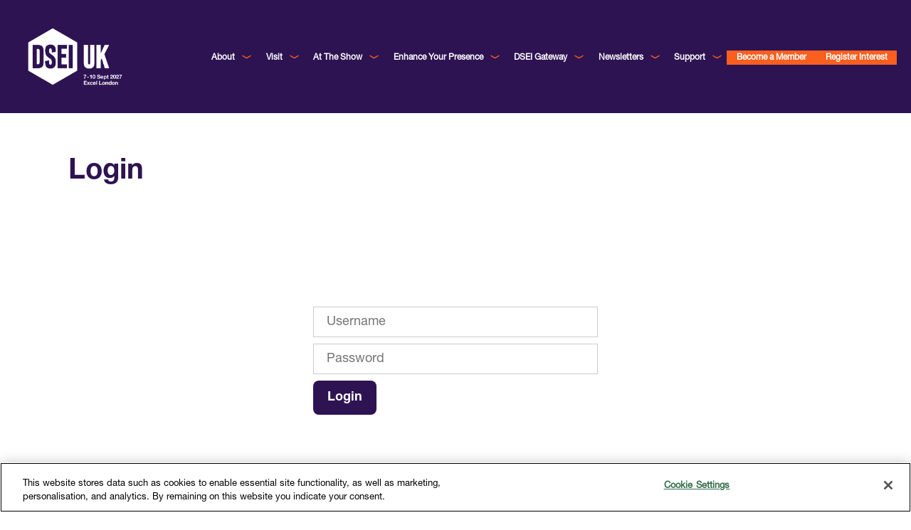

--- FILE ---
content_type: text/html;charset=UTF-8
request_url: https://www.dsei.co.uk/__zone/login?OriginalUrl=%2Fezone%2Dcontent%2Fezone%2Dforms%2Dpage%2Dfull%2Fezone%2Dinternet
body_size: 8743
content:



	
	

	<!DOCTYPE html>
	<html lang="en-GB" class="no-js">
		<head>
			
	<meta http-equiv="Content-Type" content="text/html;charset=utf-8" />

	<title>
		
			Login - DSEI UK 2027
		
	</title>
	<meta name="generator" 	 content="SHOWOFF by ASP.events" />
	<meta name="author" content="">

	
	<meta name="description" content="" />
	<meta name="keywords" content="" />

	<meta name="viewport" content="width=device-width, initial-scale=1.0" />

	
	
		
		
					<meta property="og:title" content="Login" />  
			<meta property="og:site_name" content="DSEI&#x20;2025" />  
			<meta property="schema:name" typeof="https://schema.org/WebPage" content="Login" />  
			<meta property="schema:image" typeof="https://schema.org/WebPage" content="https://cdn.asp.events/CLIENT_CLDD_9BDAB70C_5056_B733_4934A7872C9C46B0/sites/dsei-2025/media/-2025/DSEI_UK_PURPLE_RGB.png/fit-in/1200x630/filters:no_upscale()" />  
			<meta property="og:image" content="https://cdn.asp.events/CLIENT_CLDD_9BDAB70C_5056_B733_4934A7872C9C46B0/sites/dsei-2025/media/-2025/DSEI_UK_PURPLE_RGB.png/fit-in/1200x630/filters:no_upscale()" />  
			<meta property="og:type" content="article" />  

			<!--
			33A65E1DB18601C51E8C54D95231115E477A848CDB12790A19DCB01E85F55820
			-->
			<base href="https://www.dsei.co.uk/" > 
	<meta name="robots" content="index, follow" />  
	<link rel="icon" href="https://cdn.asp.events/CLIENT_CLDD_9BDAB70C_5056_B733_4934A7872C9C46B0/sites/dsei-2025/media/favicon.ico" type="image/x-icon" />  
	<link rel="canonical" href="https://www.dsei.co.uk/__zone/login" />  
<!-- Google Tag Manager -->
<script>(function(w,d,s,l,i){w[l]=w[l]||[];w[l].push({'gtm.start':
new Date().getTime(),event:'gtm.js'});var f=d.getElementsByTagName(s)[0],
j=d.createElement(s),dl=l!='dataLayer'?'&l='+l:'';j.async=true;j.src=
'https://www.googletagmanager.com/gtm.js?id='+i+dl;f.parentNode.insertBefore(j,f);
})(window,document,'script','dataLayer','GTM-PB8Z7K6J');</script>
<!-- End Google Tag Manager -->


<!-- start DFP Code -->
<script type='text/javascript'>
var googletag = googletag || {};
googletag.cmd = googletag.cmd || [];
(function() {
var gads = document.createElement('script');
gads.async = true;
gads.type = 'text/javascript';
var useSSL = 'https:' == document.location.protocol;
gads.src = (useSSL ? 'https:' : 'http:') + 
'//www.googletagservices.com/tag/js/gpt.js';
var node = document.getElementsByTagName('script')[0];
node.parentNode.insertBefore(gads, node);
})();
</script>
<script type='text/javascript'>
  googletag.cmd.push(function() {
var adSizeMapping = googletag.sizeMapping().
addSize([1920, 0], [[1110, 175], [728, 90], [950, 250], [180, 775], [ 1, 1]]). //desktop-xx-large
addSize([1600, 0], [[1110, 175], [728, 90], [950, 250], [180, 775], [1, 1]]). //desktop-x-large
addSize([1440, 0], [[1110, 175], [728, 90], [950, 250], [180, 775],  [1, 1]]). //desktop-large
addSize([1366, 0], [[1110, 175], [728, 90], [950, 250], [1, 1]]). //laptop
addSize([1280, 0], [[1110, 175], [728, 90], [950, 250],  [1, 1]]). //desktop
addSize([1024, 0], [[1110, 175], [728, 90], [950, 250], [1, 1]]). //laptop
addSize([768, 0], [[728, 90], [1, 1]]). //tablet
addSize([600, 0], [[320, 50], [320, 100], [1, 1]]). //phablet
addSize([480, 0], [[320, 50], [320, 100], [1, 1]]). //mobile-landscape
addSize([0, 0], [[320, 50], [1, 1]]). //other
build();

window.responsive_ad1 = googletag.defineSlot('/23312206795/DSEI_LeaderboardHero', [[728, 90], [1110, 175], [320, 50], [320, 100], [775, 180], [950, 250]], 'div-gpt-ad-1754407574147-0').
defineSizeMapping(adSizeMapping).
			addService(googletag.pubads()).
			setCollapseEmptyDiv(true);
			googletag.pubads().enableSingleRequest();
			googletag.enableServices();
window.responsive_ad1 = googletag.defineSlot('/23312206795/DSEI_LeaderboardFooter', [[728, 90], [1110, 175], [320, 50], [320, 100], [775, 180], [950, 250]], 'div-gpt-ad-1754407650469-0').
defineSizeMapping(adSizeMapping).
			addService(googletag.pubads()).
			setCollapseEmptyDiv(true);
			googletag.pubads().enableSingleRequest();
			googletag.enableServices();
window.responsive_ad1 = googletag.defineSlot('/23312206795/DSEI_SkyscraperLeft', [180, 775], 'div-gpt-ad-1754407694135-0').
defineSizeMapping(adSizeMapping).
			addService(googletag.pubads()).
			setCollapseEmptyDiv(true);
			googletag.pubads().enableSingleRequest();
			googletag.enableServices();
window.responsive_ad1 = googletag.defineSlot('/23312206795/DSEI_SkyscraperRight', [180, 775], 'div-gpt-ad-1754407754258-0').
defineSizeMapping(adSizeMapping).
			addService(googletag.pubads()).
			setCollapseEmptyDiv(true);
			googletag.pubads().enableSingleRequest();
			googletag.enableServices();
window.responsive_ad1 = googletag.defineSlot('/23312206795/DSEI-Test-Leaderboard', [[728, 90], [320, 50], [320, 100]], 'div-gpt-ad-1756997420398-0').
defineSizeMapping(adSizeMapping).
			addService(googletag.pubads()).
			setCollapseEmptyDiv(true);
			googletag.pubads().enableSingleRequest();
			googletag.enableServices();

  });
    </script>
<!-- end DFP Code -->

<script async src="https://pagead2.googlesyndication.com/pagead/js/adsbygoogle.js?client=ca-pub-4508261902046787"
     crossorigin="anonymous"></script>
	
	





			
			<link rel="stylesheet" href="https://themes.asp.events/dsei2025new/includes/styles/dsei2025.css?v=6" /> 

			
			
			<link rel="preconnect" href="https://fonts.googleapis.com">
			<link rel="preconnect" href="https://fonts.gstatic.com" crossorigin>
			<link href="https://fonts.googleapis.com/css2?family=Work+Sans:ital,wght@0,100..900;1,100..900&display=swap" rel="stylesheet">	

			
	
	<script src="https://code.jquery.com/jquery-3.5.1.min.js" integrity="sha256-9/aliU8dGd2tb6OSsuzixeV4y/faTqgFtohetphbbj0=" crossorigin="anonymous"></script>
    <script src="https://code.jquery.com/jquery-migrate-3.5.2.min.js" integrity="sha256-ocUeptHNod0gW2X1Z+ol3ONVAGWzIJXUmIs+4nUeDLI=" crossorigin="anonymous"></script>

	
    <script src="https://cdn.jsdelivr.net/npm/scriptjs@2.5.7/dist/script.min.js" integrity="sha384-+kbmEGZrjwfGzlYYiLQkgntepLDajw5ZAlz1jvKM4IVPwGH4Z+nbmccUIf9pz1Gq" crossorigin="anonymous"></script>

	
    
	    <script src="https://themes.asp.events/_base/1-2-0/includes/javascripts/dist/essentials.min.js?v=2" integrity="sha256-VH/xQ9VaI7edeFDGIzRJ1o39ePoODwG+T1ebmAilHJw=" crossorigin="anonymous"></script>
    

    
        <script src="https://themes.asp.events/_base/1-2-0/includes/javascripts/dist/global/accessibility.min.js" integrity="sha256-3ryO8Zp/KRAHeYaRhTrJ0vV4CcxzLH9OQgqW0DP3LRU=" crossorigin="anonymous" async></script>
	
    
    
	    <script src="https://themes.asp.events/dsei2025new/includes/javascripts/site.js?v=42" crossorigin="anonymous"></script>
    

	
	<link rel="preload" href="https://themes.asp.events/_base/1-2-0/includes/fonts/fontawesome/fontawesome-all.min.css?v=1" as="style" fetchPriority="low" onload="this.onload=null;this.rel='stylesheet'" />
	<link rel="preload" href="https://themes.asp.events/_base/1-2-0/includes/fonts/fontawesome/v4-shims.min.css?v=1" as="style" fetchPriority="low" onload="this.onload=null;this.rel='stylesheet'" />
    <noscript>
        <link href="https://themes.asp.events/_base/1-2-0/includes/fonts/fontawesome/fontawesome-all.min.css?v=1" rel="stylesheet" fetchPriority="low">
		<link href="https://themes.asp.events/_base/1-2-0/includes/fonts/fontawesome/v4-shims.min.css?v=1" rel="stylesheet" fetchPriority="low">
    </noscript>	


			
	
	
		
		
		
			<script>
				$script('https://cdn.asp.events/includes/js/jquery/magnificPopup/jquery.magnific-popup.min.js', function(){ $script('https://cdn.asp.events/includes/js/ASPModal.old.min.js'); });

				jQuery(document).ready(function(){

					jQuery(document).on('click','.js-share-button',showShareDialog);

					function showShareDialog(e)
					{
						e.preventDefault();

						var Site = jQuery(this).attr('data-site');

						if (jQuery(this).attr('data-slug') != '') {
							var PageUrl = jQuery(this).attr('data-slug');
						} else {
							var PageUrl = location.href;
						}

						var contentId = '';
						if (jQuery(this).attr('data-contentId') != '') {
							var contentId = jQuery(this).attr('data-contentId');
						}
						var shareText = jQuery(this).attr('data-shareText');
						var shareTitle = jQuery(this).attr('data-shareTitle');

						jQuery.get
							( '__share/buttons/getShareUrl'
							, { Site:Site , PageUrl:PageUrl , PageTitle:document.title, contentId:contentId, shareText:shareText, shareTitle:shareTitle }
							, redirectToShare
							);
					}

					function redirectToShare(data)
					{
						//open email share in modal
						if(data.ShareTo.indexOf('__share/email') == 0)
							openRemoteModal(data.ShareTo);
						else{

						var popupBlockerChecker = {
									check: function(popup_window){
											var _scope = this;
											if (popup_window) {
													if(/chrome/.test(navigator.userAgent.toLowerCase())){
															setTimeout(function () {
																	_scope._is_popup_blocked(_scope, popup_window);
															 },200);
													}else{
															popup_window.onload = function () {
																	_scope._is_popup_blocked(_scope, popup_window);
															};
													}
											}else{
													_scope._displayError();
											}
									},
									_is_popup_blocked: function(scope, popup_window){
											if ((popup_window.innerHeight > 0)==false){ scope._displayError(); }
									},
									_displayError: function(){
											alert("Popup Blocker is enabled! Please add this site to your exception list.");
									}
							};

							var popup = window.open(data.ShareTo,'_blank','width=800,height=650'); //'width=620,height=440'
							popupBlockerChecker.check(popup);
						}
					}

				});
			</script>
		
	

			<script src="https://cdn.jsdelivr.net/npm/alpinejs@3.x.x/dist/cdn.min.js" defer></script>
			<script src="https://cdn.asp.events/CLIENT_CLDD_9BDAB70C_5056_B733_4934A7872C9C46B0/sites/dsei-2025/media/__theme/__js/swiper-bundle.min.js" defer></script>

			
			<script src="https://cdn.asp.events/CLIENT_CLDD_9BDAB70C_5056_B733_4934A7872C9C46B0/sites/dsei-2025/media/__theme/__js/ScrollMagic.min.js" type="text/javascript"></script>
			<script src="https://cdn.asp.events/CLIENT_CLDD_9BDAB70C_5056_B733_4934A7872C9C46B0/sites/dsei-2025/media/__theme/__js/animation.gsap.min.js" type="text/javascript"></script>
 			<script src="https://cdn.asp.events/CLIENT_CLDD_9BDAB70C_5056_B733_4934A7872C9C46B0/sites/dsei-2025/media/__theme/__js/gsap.min.js" type="text/javascript"></script>

			<script src="https://themes.asp.events/dsei2025new/includes/javascripts/animations.js"></script>


		</head>


	<body class="body--id- t-default dsei-2025" x-data="{ isMobileOpen: false }" :class="{ 'has-menu-open': isMobileOpen }">
		
		
		
		<!-- Google Tag Manager (noscript) -->
<noscript><iframe src="https://www.googletagmanager.com/ns.html?id=GTM-PB8Z7K6J"
height="0" width="0" style="display:none;visibility:hidden"></iframe></noscript>
<!-- End Google Tag Manager (noscript) -->

<!-- start DFP Code -->
<script>
$(window).resize(function() {
	
	googletag.pubads().refresh();
 
});
</script>
<!-- end DFP Code -->
	
        
        
		
    


        <div class="main-site-wrapper">

            <div class="site" x-data="{ scrolled: false }" x-init="() => {window.addEventListener('scroll', () => { scrolled = window.scrollY > 0;})}">
                
                <div class="l-loader">
    <div class="p-loader">
        <div class="p-loader__icon"></div>
    </div>
</div>

                
                <!-- NAVIGATION MOBILE -->

    <div class="header__mobile u-background-color-white u-box-shadow">
        
        
        
            <div class="header__logo">
                <div class="panel panel--default panel--headerlogo panel--id-55883">
			
				<div class="panel__body">
					<a href="" target="_self" title=""><img alt="DSEI UK 2027 Logo" src="https://cdn.asp.events/CLIENT_CLDD_9BDAB70C_5056_B733_4934A7872C9C46B0/sites/dsei-2025/media/DSEI_UK_DATE-AND-VENUE_LRG_WHITE_RGB.png" style="width: 500px; height: 340px;" /></a> 
				</div>
			
		</div>
	
 

	
		<div class="panel panel--default panel--headerlogo panel--id-55884">
			
				<div class="panel__body">
					<a href="" target="_self" title=""><img alt="DSEI UK 2027 Logo" src="https://cdn.asp.events/CLIENT_CLDD_9BDAB70C_5056_B733_4934A7872C9C46B0/sites/dsei-2025/media/DSEI_UK_DATE-AND-VENUE_LRG_PURPLE_RGB.png" style="width: 4597px; height: 3125px;" /></a> 
				</div>
			
		</div>
            </div>
        

        <div class="mobile-navigation"> 
            <div class="mobile-navigation__trigger u-text-color-main" x-on:click="isMobileOpen = !isMobileOpen" :class="{ 'is-active': isMobileOpen }">
                <span class="trigger-icon"></span>
             </div>
            <div class="mobile-navigation__wrapper u-background-color-white" :class="{ 'is-active': isMobileOpen }">
                <!--seed:CE984C8106151B1DA2749EA3D72C9FBADF87B3F3-->
	
		
			<ul class="menu menu--accordion menublock" menuid="177">
		
	
	
		<li title="About" class="menu__item">

		
			<span class="menu__item__link menuitem menuitem--id-2248">About</span>
		

		
			
			<button class="menu__item__toggle" style="display: none;"><i class="fal fa-chevron-down"></i></button>

			
	
		<ul class="menu--sub-menu menu--sub-menu--level-1">
	
	
		<li title="Official Sponsors" class="menu__item">

		
			<a href="dsei-sponsorship/official-sponsors" target="_self" class="menu__item__link menuitem menuitem--id-2238">Official Sponsors</a>
		

		
		</li>
	
		<li title="Media Partners" class="menu__item">

		
			<a href="visit/media-partners" target="_self" class="menu__item__link menuitem menuitem--id-2220">Media Partners</a>
		

		
		</li>
	
		<li title="Gallery" class="menu__item">

		
			<a href="media/gallery" target="_self" class="menu__item__link menuitem menuitem--id-2153">Gallery</a>
		

		
		</li>
	
		<li title="DSEI Germany" class="menu__item">

		
			<a href="https://www.dsei-germany.com/" target="_blank" class="menu__item__link menuitem menuitem--id-2287">DSEI Germany</a>
		

		
		</li>
	
		<li title="DSEI Japan" class="menu__item">

		
			<a href="https://www.dsei-japan.com/" target="_blank" class="menu__item__link menuitem menuitem--id-2286">DSEI Japan</a>
		

		
		</li>
	
	
		</ul>
	


		
		</li>
	
		<li title="Visit" class="menu__item">

		
			<a href="visit" target="_self" class="menu__item__link menuitem menuitem--id-2147">Visit</a>
		

		
			
			<button class="menu__item__toggle" style="display: none;"><i class="fal fa-chevron-down"></i></button>

			
	
		<ul class="menu--sub-menu menu--sub-menu--level-1">
	
	
		<li title="Why Visit DSEI UK?" class="menu__item">

		
			<a href="visit" target="_self" class="menu__item__link menuitem menuitem--id-2148">Why Visit DSEI UK?</a>
		

		
		</li>
	
		<li title="2025 Exhibiting Companies" class="menu__item">

		
			<a href="visit/exhibiting-companies" target="_self" class="menu__item__link menuitem menuitem--id-2278">2025 Exhibiting Companies</a>
		

		
		</li>
	
		<li title="DSEI UK 2025 Theme" class="menu__item">

		
			<a href="forums/overview/dsei-uk-theme" target="_self" class="menu__item__link menuitem menuitem--id-2169">DSEI UK 2025 Theme</a>
		

		
		</li>
	
	
		</ul>
	


		
		</li>
	
		<li title="At The Show" class="menu__item">

		
			<span class="menu__item__link menuitem menuitem--id-2150">At The Show</span>
		

		
			
			<button class="menu__item__toggle" style="display: none;"><i class="fal fa-chevron-down"></i></button>

			
	
		<ul class="menu--sub-menu menu--sub-menu--level-1">
	
	
		<li title="Show Themes" class="menu__item">

		
			<a href="forums/overview/dsei-uk-theme" target="_self" class="menu__item__link menuitem menuitem--id-2260">Show Themes</a>
		

		
		</li>
	
		<li title="Zones &amp; Forums" class="menu__item">

		
			<a href="visit/zones" target="_self" class="menu__item__link menuitem menuitem--id-2263">Zones & Forums</a>
		

		
		</li>
	
		<li title="Forums Agenda" class="menu__item">

		
			<a href="forums/agenda" target="_self" class="menu__item__link menuitem menuitem--id-2272">Forums Agenda</a>
		

		
		</li>
	
		<li title="Speakers" class="menu__item">

		
			<a href="forums/overview/speakers" target="_self" class="menu__item__link menuitem menuitem--id-2280">Speakers</a>
		

		
		</li>
	
		<li title="NextGen Agenda" class="menu__item">

		
			<a href="visit/nextgen/agenda" target="_self" class="menu__item__link menuitem menuitem--id-2270">NextGen Agenda</a>
		

		
		</li>
	
		<li title="Sponsored News" class="menu__item">

		
			<a href="sponsored-news" target="_self" class="menu__item__link menuitem menuitem--id-2268">Sponsored News</a>
		

		
		</li>
	
		<li title="Visiting Warships" class="menu__item">

		
			<a href="visit/visiting-warships" target="_self" class="menu__item__link menuitem menuitem--id-2282">Visiting Warships</a>
		

		
		</li>
	
		<li title="Waterborne Demonstrations" class="menu__item">

		
			<a href="visit/waterborne-demonstrations" target="_self" class="menu__item__link menuitem menuitem--id-2283">Waterborne Demonstrations</a>
		

		
		</li>
	
		<li title="Land Static Display" class="menu__item">

		
			<a href="visit/land-static-display" target="_self" class="menu__item__link menuitem menuitem--id-2284">Land Static Display</a>
		

		
		</li>
	
		<li title="UK MoD Static Display" class="menu__item">

		
			<a href="visit/uk-mod-static-display" target="_self" class="menu__item__link menuitem menuitem--id-2285">UK MoD Static Display</a>
		

		
		</li>
	
	
		</ul>
	


		
		</li>
	
		<li title="Enhance Your Presence" class="menu__item">

		
			<span class="menu__item__link menuitem menuitem--id-2145">Enhance Your Presence</span>
		

		
			
			<button class="menu__item__toggle" style="display: none;"><i class="fal fa-chevron-down"></i></button>

			
	
		<ul class="menu--sub-menu menu--sub-menu--level-1">
	
	
		<li title="Advertise on DSEI UK" class="menu__item">

		
			<a href="dsei-sponsorship/advertise" target="_self" class="menu__item__link menuitem menuitem--id-2229">Advertise on DSEI UK</a>
		

		
		</li>
	
		<li title="Sponsorship Opportunities" class="menu__item">

		
			<a href="dsei-sponsorship/why-sponsor" target="_self" class="menu__item__link menuitem menuitem--id-2146">Sponsorship Opportunities</a>
		

		
		</li>
	
	
		</ul>
	


		
		</li>
	
		<li title="DSEI Gateway" class="menu__item">

		
			<a href="membership" target="_self" class="menu__item__link menuitem menuitem--id-2225">DSEI Gateway</a>
		

		
			
			<button class="menu__item__toggle" style="display: none;"><i class="fal fa-chevron-down"></i></button>

			
	
		<ul class="menu--sub-menu menu--sub-menu--level-1">
	
	
		<li title="Become a Member" class="menu__item">

		
			<a href="membership/become-a-member" target="_self" class="menu__item__link menuitem menuitem--id-2289">Become a Member</a>
		

		
		</li>
	
		<li title="Why Join" class="menu__item">

		
			<a href="membership" target="_self" class="menu__item__link menuitem menuitem--id-2288">Why Join</a>
		

		
		</li>
	
		<li title="DSEI Gateway Events" class="menu__item">

		
			<a href="membership/dsei-gateway-events" target="_self" class="menu__item__link menuitem menuitem--id-2275">DSEI Gateway Events</a>
		

		
		</li>
	
		<li title="DSEI Gateway News" class="menu__item">

		
			<a href="news" target="_self" class="menu__item__link menuitem menuitem--id-2193">DSEI Gateway News</a>
		

		
		</li>
	
		<li title="Partner With Us" class="menu__item">

		
			<a href="membership/become-dsei-gateway-partner" target="_self" class="menu__item__link menuitem menuitem--id-2276">Partner With Us</a>
		

		
		</li>
	
	
		</ul>
	


		
		</li>
	
		<li title="Newsletters" class="menu__item">

		
			<a href="media/defence-contracts-digest#Signup Form" target="_self" class="menu__item__link menuitem menuitem--id-2264">Newsletters</a>
		

		
			
			<button class="menu__item__toggle" style="display: none;"><i class="fal fa-chevron-down"></i></button>

			
	
		<ul class="menu--sub-menu menu--sub-menu--level-1">
	
	
		<li title="Contracts Newsletter" class="menu__item">

		
			<a href="media/defence-contracts-digest" target="_self" class="menu__item__link menuitem menuitem--id-2201">Contracts Newsletter</a>
		

		
		</li>
	
		<li title="Supplier Newsletter" class="menu__item">

		
			<a href="media/defence-supplier-brief" target="_self" class="menu__item__link menuitem menuitem--id-2166">Supplier Newsletter</a>
		

		
		</li>
	
	
		</ul>
	


		
		</li>
	
		<li title="Support" class="menu__item">

		
			<a href="support/contact" target="_self" class="menu__item__link menuitem menuitem--id-2154">Support</a>
		

		
			
			<button class="menu__item__toggle" style="display: none;"><i class="fal fa-chevron-down"></i></button>

			
	
		<ul class="menu--sub-menu menu--sub-menu--level-1">
	
	
		<li title="Contact Us" class="menu__item">

		
			<a href="support/contact" target="_self" class="menu__item__link menuitem menuitem--id-2170">Contact Us</a>
		

		
		</li>
	
		<li title="FAQs" class="menu__item">

		
			<a href="support/faqs" target="_self" class="menu__item__link menuitem menuitem--id-2155">FAQs</a>
		

		
		</li>
	
	
		</ul>
	


		
		</li>
	
		<li title="Become a Member" class="menu__item menu__item--cta">

		
			<a href="membership/become-a-member" target="_self" class="menu__item__link menuitem menuitem--id-2159">Become a Member</a>
		

		
		</li>
	
		<li title="Register Interest" class="menu__item menu__item--cta">

		
			<a href="register-your-interest" target="_self" class="menu__item__link menuitem menuitem--id-2149">Register Interest</a>
		

		
		</li>
	
	
		
			</ul>
		
	



                
                    <div class="mobile__cta">
                        <div class="panel panel--default panel--mobilecta panel--id-55413">
			
				<div class="panel__body">
					<ul>
	<li><a class="ck-button ck-button-arrow ck-button-solid u-background-color-one u-text-color-white" href="https://www.clarion-defence.com/about-clarion-defence-security/products" target="_blank" title="https://www.clarion-defence.com/about-clarion-defence-security/products">Clarion Defence Events</a></li>
	<li><a class="ck-button ck-button-solid ck-button-solid-only u-background-color-two u-text-color-white" href="register-your-interest" target="_self" title="register-your-interest">Interest in Visiting</a></li>
</ul>
 
				</div>
			
		</div>
                    </div>
                
             </div>


        </div>
        


    </div>



                
                

    
    


                
                
    <header class="header" :class="{ 'u-background-color-white scrolled': scrolled }">

        

        
        
            <div class="header__logo">
                <div class="panel panel--default panel--headerlogo panel--id-55883">
			
				<div class="panel__body">
					<a href="" target="_self" title=""><img alt="DSEI UK 2027 Logo" src="https://cdn.asp.events/CLIENT_CLDD_9BDAB70C_5056_B733_4934A7872C9C46B0/sites/dsei-2025/media/DSEI_UK_DATE-AND-VENUE_LRG_WHITE_RGB.png" style="width: 500px; height: 340px;" /></a> 
				</div>
			
		</div>
	
 

	
		<div class="panel panel--default panel--headerlogo panel--id-55884">
			
				<div class="panel__body">
					<a href="" target="_self" title=""><img alt="DSEI UK 2027 Logo" src="https://cdn.asp.events/CLIENT_CLDD_9BDAB70C_5056_B733_4934A7872C9C46B0/sites/dsei-2025/media/DSEI_UK_DATE-AND-VENUE_LRG_PURPLE_RGB.png" style="width: 4597px; height: 3125px;" /></a> 
				</div>
			
		</div>
            </div>
        

        
        <nav class="navigation navigation--dropdown u-text-color-white js-navigation" :class="{ 'u-text-color-one': scrolled }" data-name="main">
            <!--seed:6637A5A9C16011FEDCF3B49F443B8FA824E993F8-->
	
		
			<ul class="menu menu--dropdown-new js-menu js-menu-dropdown menublock" menuid="177">
		
	
	
		<li title="About" class="menu__item">

		
			<span class="menu__item__link menuitem menuitem--id-2248">About</span>
		

		
			
			<button class="menu__item__toggle" style="display: none;"><i class="fal fa-chevron-down"></i></button>

			
	
		<ul class="menu--sub-menu menu--sub-menu--level-1">
	
	
		<li title="Official Sponsors" class="menu__item">

		
			<a href="dsei-sponsorship/official-sponsors" target="_self" class="menu__item__link menuitem menuitem--id-2238">Official Sponsors</a>
		

		
		</li>
	
		<li title="Media Partners" class="menu__item">

		
			<a href="visit/media-partners" target="_self" class="menu__item__link menuitem menuitem--id-2220">Media Partners</a>
		

		
		</li>
	
		<li title="Gallery" class="menu__item">

		
			<a href="media/gallery" target="_self" class="menu__item__link menuitem menuitem--id-2153">Gallery</a>
		

		
		</li>
	
		<li title="DSEI Germany" class="menu__item">

		
			<a href="https://www.dsei-germany.com/" target="_blank" class="menu__item__link menuitem menuitem--id-2287">DSEI Germany</a>
		

		
		</li>
	
		<li title="DSEI Japan" class="menu__item">

		
			<a href="https://www.dsei-japan.com/" target="_blank" class="menu__item__link menuitem menuitem--id-2286">DSEI Japan</a>
		

		
		</li>
	
	
		</ul>
	


		
		</li>
	
		<li title="Visit" class="menu__item">

		
			<a href="visit" target="_self" class="menu__item__link menuitem menuitem--id-2147">Visit</a>
		

		
			
			<button class="menu__item__toggle" style="display: none;"><i class="fal fa-chevron-down"></i></button>

			
	
		<ul class="menu--sub-menu menu--sub-menu--level-1">
	
	
		<li title="Why Visit DSEI UK?" class="menu__item">

		
			<a href="visit" target="_self" class="menu__item__link menuitem menuitem--id-2148">Why Visit DSEI UK?</a>
		

		
		</li>
	
		<li title="2025 Exhibiting Companies" class="menu__item">

		
			<a href="visit/exhibiting-companies" target="_self" class="menu__item__link menuitem menuitem--id-2278">2025 Exhibiting Companies</a>
		

		
		</li>
	
		<li title="DSEI UK 2025 Theme" class="menu__item">

		
			<a href="forums/overview/dsei-uk-theme" target="_self" class="menu__item__link menuitem menuitem--id-2169">DSEI UK 2025 Theme</a>
		

		
		</li>
	
	
		</ul>
	


		
		</li>
	
		<li title="At The Show" class="menu__item">

		
			<span class="menu__item__link menuitem menuitem--id-2150">At The Show</span>
		

		
			
			<button class="menu__item__toggle" style="display: none;"><i class="fal fa-chevron-down"></i></button>

			
	
		<ul class="menu--sub-menu menu--sub-menu--level-1">
	
	
		<li title="Show Themes" class="menu__item">

		
			<a href="forums/overview/dsei-uk-theme" target="_self" class="menu__item__link menuitem menuitem--id-2260">Show Themes</a>
		

		
		</li>
	
		<li title="Zones &amp; Forums" class="menu__item">

		
			<a href="visit/zones" target="_self" class="menu__item__link menuitem menuitem--id-2263">Zones & Forums</a>
		

		
		</li>
	
		<li title="Forums Agenda" class="menu__item">

		
			<a href="forums/agenda" target="_self" class="menu__item__link menuitem menuitem--id-2272">Forums Agenda</a>
		

		
		</li>
	
		<li title="Speakers" class="menu__item">

		
			<a href="forums/overview/speakers" target="_self" class="menu__item__link menuitem menuitem--id-2280">Speakers</a>
		

		
		</li>
	
		<li title="NextGen Agenda" class="menu__item">

		
			<a href="visit/nextgen/agenda" target="_self" class="menu__item__link menuitem menuitem--id-2270">NextGen Agenda</a>
		

		
		</li>
	
		<li title="Sponsored News" class="menu__item">

		
			<a href="sponsored-news" target="_self" class="menu__item__link menuitem menuitem--id-2268">Sponsored News</a>
		

		
		</li>
	
		<li title="Visiting Warships" class="menu__item">

		
			<a href="visit/visiting-warships" target="_self" class="menu__item__link menuitem menuitem--id-2282">Visiting Warships</a>
		

		
		</li>
	
		<li title="Waterborne Demonstrations" class="menu__item">

		
			<a href="visit/waterborne-demonstrations" target="_self" class="menu__item__link menuitem menuitem--id-2283">Waterborne Demonstrations</a>
		

		
		</li>
	
		<li title="Land Static Display" class="menu__item">

		
			<a href="visit/land-static-display" target="_self" class="menu__item__link menuitem menuitem--id-2284">Land Static Display</a>
		

		
		</li>
	
		<li title="UK MoD Static Display" class="menu__item">

		
			<a href="visit/uk-mod-static-display" target="_self" class="menu__item__link menuitem menuitem--id-2285">UK MoD Static Display</a>
		

		
		</li>
	
	
		</ul>
	


		
		</li>
	
		<li title="Enhance Your Presence" class="menu__item">

		
			<span class="menu__item__link menuitem menuitem--id-2145">Enhance Your Presence</span>
		

		
			
			<button class="menu__item__toggle" style="display: none;"><i class="fal fa-chevron-down"></i></button>

			
	
		<ul class="menu--sub-menu menu--sub-menu--level-1">
	
	
		<li title="Advertise on DSEI UK" class="menu__item">

		
			<a href="dsei-sponsorship/advertise" target="_self" class="menu__item__link menuitem menuitem--id-2229">Advertise on DSEI UK</a>
		

		
		</li>
	
		<li title="Sponsorship Opportunities" class="menu__item">

		
			<a href="dsei-sponsorship/why-sponsor" target="_self" class="menu__item__link menuitem menuitem--id-2146">Sponsorship Opportunities</a>
		

		
		</li>
	
	
		</ul>
	


		
		</li>
	
		<li title="DSEI Gateway" class="menu__item">

		
			<a href="membership" target="_self" class="menu__item__link menuitem menuitem--id-2225">DSEI Gateway</a>
		

		
			
			<button class="menu__item__toggle" style="display: none;"><i class="fal fa-chevron-down"></i></button>

			
	
		<ul class="menu--sub-menu menu--sub-menu--level-1">
	
	
		<li title="Become a Member" class="menu__item">

		
			<a href="membership/become-a-member" target="_self" class="menu__item__link menuitem menuitem--id-2289">Become a Member</a>
		

		
		</li>
	
		<li title="Why Join" class="menu__item">

		
			<a href="membership" target="_self" class="menu__item__link menuitem menuitem--id-2288">Why Join</a>
		

		
		</li>
	
		<li title="DSEI Gateway Events" class="menu__item">

		
			<a href="membership/dsei-gateway-events" target="_self" class="menu__item__link menuitem menuitem--id-2275">DSEI Gateway Events</a>
		

		
		</li>
	
		<li title="DSEI Gateway News" class="menu__item">

		
			<a href="news" target="_self" class="menu__item__link menuitem menuitem--id-2193">DSEI Gateway News</a>
		

		
		</li>
	
		<li title="Partner With Us" class="menu__item">

		
			<a href="membership/become-dsei-gateway-partner" target="_self" class="menu__item__link menuitem menuitem--id-2276">Partner With Us</a>
		

		
		</li>
	
	
		</ul>
	


		
		</li>
	
		<li title="Newsletters" class="menu__item">

		
			<a href="media/defence-contracts-digest#Signup Form" target="_self" class="menu__item__link menuitem menuitem--id-2264">Newsletters</a>
		

		
			
			<button class="menu__item__toggle" style="display: none;"><i class="fal fa-chevron-down"></i></button>

			
	
		<ul class="menu--sub-menu menu--sub-menu--level-1">
	
	
		<li title="Contracts Newsletter" class="menu__item">

		
			<a href="media/defence-contracts-digest" target="_self" class="menu__item__link menuitem menuitem--id-2201">Contracts Newsletter</a>
		

		
		</li>
	
		<li title="Supplier Newsletter" class="menu__item">

		
			<a href="media/defence-supplier-brief" target="_self" class="menu__item__link menuitem menuitem--id-2166">Supplier Newsletter</a>
		

		
		</li>
	
	
		</ul>
	


		
		</li>
	
		<li title="Support" class="menu__item">

		
			<a href="support/contact" target="_self" class="menu__item__link menuitem menuitem--id-2154">Support</a>
		

		
			
			<button class="menu__item__toggle" style="display: none;"><i class="fal fa-chevron-down"></i></button>

			
	
		<ul class="menu--sub-menu menu--sub-menu--level-1">
	
	
		<li title="Contact Us" class="menu__item">

		
			<a href="support/contact" target="_self" class="menu__item__link menuitem menuitem--id-2170">Contact Us</a>
		

		
		</li>
	
		<li title="FAQs" class="menu__item">

		
			<a href="support/faqs" target="_self" class="menu__item__link menuitem menuitem--id-2155">FAQs</a>
		

		
		</li>
	
	
		</ul>
	


		
		</li>
	
		<li title="Become a Member" class="menu__item menu__item--cta">

		
			<a href="membership/become-a-member" target="_self" class="menu__item__link menuitem menuitem--id-2159">Become a Member</a>
		

		
		</li>
	
		<li title="Register Interest" class="menu__item menu__item--cta">

		
			<a href="register-your-interest" target="_self" class="menu__item__link menuitem menuitem--id-2149">Register Interest</a>
		

		
		</li>
	
	
		
			</ul>
		
	


        </nav>
         
    </header>

                
                
                
                    <div class="leaderboard">
                        <div class="wrapper">
                            <div class="panel panel--default panel--leaderboardadvertbelowhero panel--id-55022"> 
 <div class="panel__body"> 
  <p>
   <!-- /23312206795/DSEI_LeaderboardHero --> 
   <div id="div-gpt-ad-1754407574147-0" style="min-width: 320px; min-height: 50px;"> 
    <script>
    googletag.cmd.push(function() { googletag.display('div-gpt-ad-1754407574147-0'); });
  </script> 
   </div></p> 
 </div> 
</div>
                        </div>
                    </div>
                

                
                
    
    
		
		
	
        <div class="hero__subpage">
            <div class="panel panel--header-subpage panel--id-55108" >
        <div class="panel--background-image" style="background-image: url('');"></div>
        
        <div class="panel__header">
             <h1 class="panel__header__title animate-y-item-hero">
                Login
            </h1>
        </div>
    </div>
        </div>
    



                
                
    <div class="content">
        
	
	
		
		
		
	

	<main class="content__main">
		
		
		
	 

		

		
		<div class="content__main__body">
			
				
		
		
	

	
		
		
		

	




	

	
	
		
		
			





	<div class="section section--1-column  section--default section--id-unsaved  section-margin--no-margin section-padding--auto  "  >
		

		

		

		<div class="section__body section__body--space-single  section__body__article--count-1 section__wrapper--width-default  ">
			 
			
				<div class="section__body__article  section__body__article--id-1">
					
					





	
	<article class="article article--default ">
		
		
			      
		
	
		
			<div class="article__header-body ">
				

				
					<div class="article__body u-text-color-grey">
						<div class='w-zone-loginwrapper' data-lostpassword='false'><div>


	<div class="w-zone-login js-zone-login">

		<div class="w-zone-login__no-access js-zone-login__no-access">
			
		</div>

		<div class="w-zone-login__form-wrapper">
			
				<form action="__zone/dologin" class="w-zone-login__form zoneloginform" method="post">
					<input type="hidden" name="formID" value="LOGIN" id="formID"/>
					<div class='p-form__group form__group'><div class='p-form__group__title form__group__title'><label class="p-form__group__title__label form__group__title__label" required="required" showrequiredicon="true" for="username">Username *</label></div><div class='p-form__group__controls form__group__controls'><input type="text" name="username" class="w-zone-login__form__input" required="required" placeholder="Username" autocomplete="off" id="username"/></div></div>
					<div class='p-form__group form__group'><div class='p-form__group__title form__group__title'><label class="p-form__group__title__label form__group__title__label" required="required" showrequiredicon="true" for="password">Password *</label></div><div class='p-form__group__controls form__group__controls'><input type="password" name="password" class="w-zone-login__form__input" required="required" placeholder="Password" autocomplete="off" id="password"/></div></div>
					<div class='p-form__group form__group'><div class='p-form__group__controls form__group__controls'><button name="loginSubmitButton" type="submit" class="button w-zone-login__form__submit" id="loginSubmitButton">Login</button></div></div>
					
						<input type="hidden" name="originalurl" value="/ezone-content/ezone-forms-page-full/ezone-internet" id="originalurl"/>
					
				</form>
				
			
		</div>

		

  </div>

</div></div><script type='text/javascript'>
				$script('https://cdn.asp.events/includes/js/jquery/magnificPopup/jquery.magnific-popup.min.js', function(){
					$script('/includes/javascript/ASPModal.old.min.js', function(){
						$script('/includes/javascript/modules/zone/zone.js?v=rc/4.4.31', function(){
		        			js_zone.login_init();
		        		});
					});
				});
	        </script>
        
					</div>
				
			</div>
		
		
	</article>

	<script>
		$script('https://themes.asp.events/_base/1-2-0/includes/javascripts/src/modules/pages/anchor.js');
	</script>



				</div>
			
		</div>
	</div>

		
	
	


	



			
		</div>
	</main>

	
	
		
		
		
	


    </div>


                
                
                    <div class="leaderboard">
                        <div class="wrapper">
                            <div class="panel panel--default panel--leaderboardadvertabovefooter panel--id-55215"> 
 <div class="panel__body"> 
  <p>
   <!-- /23312206795/DSEI_LeaderboardFooter --> 
   <div id="div-gpt-ad-1754407650469-0" style="min-width: 320px; min-height: 50px;"> 
    <script>
    googletag.cmd.push(function() { googletag.display('div-gpt-ad-1754407650469-0'); });
  </script> 
   </div><br /> &nbsp;</p> 
 </div> 
</div>
                        </div>
                    </div>
                

                
                
    
        <div class="sponsors">
            <div class="wrapper">
                <div class="panel panel--default panel--sponsors panel--id-55122">
			
			
			
				<div class="panel__body">
					<h4 class="ck-headline ck-h4" style="text-align: center;"><strong>Platinum VIP Sponsor</strong></h4>

<h4 class="ck-headline ck-h4" style="text-align: center;"><img alt="DSEI UK - Sponsor - DXC" src="https://cdn.asp.events/CLIENT_CLDD_9BDAB70C_5056_B733_4934A7872C9C46B0/sites/dsei-2025/media/sponsors-2025/DSEI-UK-Sponsor-DXC-Technology.png" style="width: 150px; height: 150px;" /></h4>

				</div>
			
		</div>
            </div>
        </div>
    


                
                
			
			


                
                
    <footer class="footer">
        
        
            <div class="footer__main u-background-color-one">
                <div class="footer__wrapper u-text-color-white">
                    <div class="panel panel--default panel--footertop panel--id-55735">
			
			
			
				<div class="panel__body">
					<p style="text-align: center;"><img alt="purple logo" src="https://cdn.asp.events/CLIENT_CLDD_9BDAB70C_5056_B733_4934A7872C9C46B0/sites/dsei-2025/media/-2025/DSEI_UK_WHITE_RGB.svg" style="width: 300px; height: 233px;" /></p>

				</div>
			
		</div>
	
 

	
		<div class="panel panel--default panel--footertop panel--id-55404">
			
			
				<div class="panel__header">
					<h5 class="panel__header__title">
						Quick links
					</h5>
				</div>
			
			
				<div class="panel__body">
					<ul>
	<li><a href="support/faqs" target="_self" title="support/faqs">Frequently Asked Questions</a></li>
	<li><a href="policies/code-conduct" target="_self" title="policies/code-conduct">Code of Conduct</a></li>
	<li><a href="policies/compliance-eligibility" target="_self" title="policies/compliance-eligibility">Compliance &amp; Eligibility</a></li>
	<li><a href="https://www.clarion-defence.com/privacy-policy" target="_blank" title="https://www.clarion-defence.com/privacy-policy">Privacy Policy</a></li>
	<li><a href="policies/admission-policy" target="_self" title="policies/admission-policy">Admission Policy</a></li>
</ul>

				</div>
			
		</div>
	
 

	
		<div class="panel panel--default panel--footertop panel--id-55405">
			
			
				<div class="panel__header">
					<h5 class="panel__header__title">
						Contact
					</h5>
				</div>
			
			
				<div class="panel__body">
					<p>For any enquiries please contact us on:<br />
E: customersolutions@dsei.co.uk<br />
T: <a style="color: #ffffff;">+ 44 (0)330 912 1213</a></p>

				</div>
			
		</div>
	
 

	
		<div class="panel panel--default panel--footertop panel--id-55406">
			
			
				<div class="panel__header">
					<h5 class="panel__header__title">
						Keep Updated
					</h5>
				</div>
			
			
				<div class="panel__body">
					<ul>
	<li><a href="https://www.linkedin.com/company/dsei" target="_blank" title="https://www.linkedin.com/company/dsei">LinkedIn</a></li>
	<li><a href="https://www.clarion-defence.com/dsei-subscribe" target="_blank" title="https://www.clarion-defence.com/dsei-subscribe">Subscribe: Defence Contracts Digest</a></li>
	<li><a href="media/defence-supplier-brief" target="_blank" title="media/defence-supplier-brief">Subscribe: Defence Supplier Brief</a></li>
</ul>

				</div>
			
		</div>
	
 

	
		<div class="panel panel--default panel--footertop panel--id-55407">
			
			
				<div class="panel__header">
					<h5 class="panel__header__title">
						Organised By
					</h5>
				</div>
			
			
				<div class="panel__body">
					<p><img alt="clarion events defence &amp; security" src="https://cdn.asp.events/CLIENT_CLDD_9BDAB70C_5056_B733_4934A7872C9C46B0/sites/DSEI-2021/media/Clarion-Defence--Security-v2.png" style="width: 100px; height: 80px; margin-top: 10px; margin-left: 35px;" /></p>

				</div>
			
		</div>
	
 

	
		<div class="panel panel--default panel--footertop panel--id-55408">
			
			
				<div class="panel__header">
					<h5 class="panel__header__title">
						Official Publication Partner
					</h5>
				</div>
			
			
				<div class="panel__body">
					<p><strong><img alt="event guides logo" src="https://cdn.asp.events/CLIENT_CLDD_9BDAB70C_5056_B733_4934A7872C9C46B0/sites/dsei-2025/media/DSEI 2025/Event-Guides-Logo-OPP-white.png" style="width: 177px; margin-top: 10px; height: 59px;" /></strong></p>

				</div>
			
		</div>
                </div>
            </div>
        

        
        <div class="footer__bottom">
                 <div class="panel panel--default panel--footerbottom panel--id-55211">
			
			
				<div class="panel__header">
					<h5 class="panel__header__title">
						Venue
					</h5>
				</div>
			
			
				<div class="panel__body">
					<p>Excel&nbsp;London<br />
Royal Victoria Dock<br />
1 Western Gateway<br />
London E16 1XL</p>

				</div>
			
		</div>
	
 <div class="panel panel--default panel--footerbottom panel--id-55212"> 
 <div class="panel__body"> 
  <iframe src="https://www.google.com/maps/embed?pb=!1m18!1m12!1m3!1d2483.2592223931442!2d0.029845999999999994!3d51.50846010000001!2m3!1f0!2f0!3f0!3m2!1i1024!2i768!4f13.1!3m3!1m2!1s0x47d8a80ce609e50d%3A0xa0de5f705d7aec7!2sExCeL%20London!5e0!3m2!1sen!2suk!4v1717683404169!5m2!1sen!2suk" width="100%" height="100%" style="border:0;" allowfullscreen="" loading="lazy" referrerpolicy="no-referrer-when-downgrade"></iframe> 
 </div> 
</div>
         </div>
        

        <div class="footer__menu">
            <div class="footer__menu__links">
                <!--seed:4698435871ABBC2BEEACC97F08E1E6D3F71A3AD3-->
	
		
			<ul class="menu menu--links menublock" menuid="178">
		
	
	
	
		
			</ul>
		
	


            </div>
            <div class="footer__showoff">
                <svg class="footer__showoff__icon">
                    <use xmlns:xlink="http://www.w3.org/1999/xlink" xlink:href="https://themes.asp.events/dsei2025new/includes/images/asp_logo.svg#Layer_1"></use>
                </svg>
                <a class="footer__showoff__link" href="https://www.asp.events/client" target="_blank">Exhibition Website by ASP</a>
            </div>
        </div>
    </footer>


                
                
    


                
                <div class="w-modal-search">
                    <a href="#searchToggle" class="js-search-trigger"></a>
                    
	<div class="w-search" data-cachestatic="1" data-search-hint="Type in what you're looking for then press search">
		<form name="searchform" action="__search" class="w-search__form" method="post">
			
				<div class="w-search__form__title">
					Search
				</div>
			
			<div class='p-form__group form__group'><div class='p-form__group__controls form__group__controls'><input type="text" name="q" class="w-search__form__input" placeholder="Search..." id="q"/></div></div>
			<div class='p-form__group form__group'><div class='p-form__group__controls form__group__controls'><button name="searchSubmitButton" type="submit" class="w-search__form__submit" id="searchSubmitButton">Search</button></div></div>
		</form>
	</div>

                </div>

                
                <div class="floating">
                    <div class='w-zone-loginwrapper' data-lostpassword='false'><div>


	<div class="w-zone-login js-zone-login">

		<div class="w-zone-login__no-access js-zone-login__no-access">
			
		</div>

		<div class="w-zone-login__form-wrapper">
			
				<form action="__zone/dologin" class="w-zone-login__form zoneloginform" method="post">
					<input type="hidden" name="formID" value="LOGIN" id="formID"/>
					<div class='p-form__group form__group'><div class='p-form__group__title form__group__title'><label class="p-form__group__title__label form__group__title__label" required="required" showrequiredicon="true" for="username">Username *</label></div><div class='p-form__group__controls form__group__controls'><input type="text" name="username" class="w-zone-login__form__input" required="required" placeholder="Username" autocomplete="off" id="username"/></div></div>
					<div class='p-form__group form__group'><div class='p-form__group__title form__group__title'><label class="p-form__group__title__label form__group__title__label" required="required" showrequiredicon="true" for="password">Password *</label></div><div class='p-form__group__controls form__group__controls'><input type="password" name="password" class="w-zone-login__form__input" required="required" placeholder="Password" autocomplete="off" id="password"/></div></div>
					<div class='p-form__group form__group'><div class='p-form__group__controls form__group__controls'><button name="loginSubmitButton" type="submit" class="button w-zone-login__form__submit" id="loginSubmitButton">Login</button></div></div>
					
						<input type="hidden" name="originalurl" value="/ezone-content/ezone-forms-page-full/ezone-internet" id="originalurl"/>
					
				</form>
				
			
		</div>

		

  </div>

</div></div><script type='text/javascript'>
				$script('https://cdn.asp.events/includes/js/jquery/magnificPopup/jquery.magnific-popup.min.js', function(){
					$script('/includes/javascript/ASPModal.old.min.js', function(){
						$script('/includes/javascript/modules/zone/zone.js?v=rc/4.4.31', function(){
		        			js_zone.login_init();
		        		});
					});
				});
	        </script>
        
                </div>

            </div>

        </div>

        
		
    


		
		
	
	
		
		
		<style>
@media (max-width: 600px) {
    .section--id-1 .section__body__article.section__body__article--id-2 {
        grid-area: 1;
        margin-bottom: 20px;
    }
}

.hero__subpage .panel__header__title { text-transform: none; }
.m-libraries-news-list--grid-carousel-custom .m-libraries-news-list__items__item__header__title__link { text-transform: none; }

.m-libraries-news-entry__item__header .m-libraries-news-entry__item__header__date {
    font-size: 24px; /* Adjust the size as needed */
margin-top: 20px;
}

</style>
<script src="/includes/javascript/showoff.global.min.js" ></script>
            <script type=""text/javascript"">
                var _paq = _paq || [];
                //prc_visitorSession//
            </script>
        <script>
document.querySelectorAll('.m-libraries-news-list__items__item__header__engage-status__item').forEach(item => {
    if (item.textContent.includes('Featured')) {
        item.style.color = 'white';
    }
});
</script> <style>
.m-speakers-list__items__item__header__title__link { font-size: 1rem;  text-transform: none; }
li.m-exhibitor-entry__item__header__categories__item { margin: 5px;}
</style>
	


	</body>
	</html>


--- FILE ---
content_type: text/html; charset=utf-8
request_url: https://www.google.com/recaptcha/api2/aframe
body_size: 268
content:
<!DOCTYPE HTML><html><head><meta http-equiv="content-type" content="text/html; charset=UTF-8"></head><body><script nonce="tj559477bx8zx0CWyTSf_A">/** Anti-fraud and anti-abuse applications only. See google.com/recaptcha */ try{var clients={'sodar':'https://pagead2.googlesyndication.com/pagead/sodar?'};window.addEventListener("message",function(a){try{if(a.source===window.parent){var b=JSON.parse(a.data);var c=clients[b['id']];if(c){var d=document.createElement('img');d.src=c+b['params']+'&rc='+(localStorage.getItem("rc::a")?sessionStorage.getItem("rc::b"):"");window.document.body.appendChild(d);sessionStorage.setItem("rc::e",parseInt(sessionStorage.getItem("rc::e")||0)+1);localStorage.setItem("rc::h",'1762139567153');}}}catch(b){}});window.parent.postMessage("_grecaptcha_ready", "*");}catch(b){}</script></body></html>

--- FILE ---
content_type: application/javascript
request_url: https://themes.asp.events/dsei2025new/includes/javascripts/animations.js
body_size: 763
content:
$( document ).ready( function () {

	var controller = new ScrollMagic.Controller( { loglevel: 3, addIndicators: false, triggerHook: 0.5 } );
	
	if ( $('body').length ) {
		setTimeout(function() {
			$( 'body' ).removeClass( 'is-loading' );
	
			introTimeline.play();
			transformItems.play();
	 
			
		}, 1000);

		//== SECTION: HEADER / HERO
		var introTimeline = gsap.timeline({paused: true, delay: 0.5});
		var transformItems = gsap.timeline({paused: true, delay: 0});

		introTimeline.fromTo( '.header > *, .animate-y-item-hero *', { opacity: 0, y: '-15%' }, { opacity: 1, y: '0%', duration: 0.3 } );

		/* introTimeline.fromTo( '.header__logo', { opacity: 0, y: '-15%' }, { opacity: 1, y: '0%', duration: 0.35, stagger: 0} ); 
		introTimeline.fromTo( '.animate-y-item-hero *', { opacity: 0, y: '-15%' }, { opacity: 1, y: '0%', duration: 0.35, stagger: 0.1} );  */
		

		//SECTION TITLE, ARTICLE ELEMENTS
	 
					$(".section__uppertitle, .section__header__title, .article h3, .article span, .article__body, .article__body p, .article__body ul li").each(function (index, elem) {
						// GSAP Animation
						
						const tween = gsap.fromTo($(elem), { opacity: 0, y: '-15%' }, { opacity: 1, y: '0%', duration: 1, stagger: 0.1 });
					
						// Create a ScrollMagic scene
						new ScrollMagic.Scene({
						  triggerElement: elem,
						  triggerHook: 0.8,
						})
						.setTween(tween)
						.addTo(controller)
						.setClassToggle(elem, 'in-view')
						.reverse(false);
					  });

    
			//== FOOTER MAIN
			$(".footer__wrapper .panel").each(function (index, elem) {
				// GSAP Animation
				const tween = gsap.fromTo($(elem), { opacity: 0, y: '25%' }, {
				  opacity: 1,
				  y: '0%',
				  duration: 1,
				  delay: 1,
				});
			
				// Create a ScrollMagic scene
				new ScrollMagic.Scene({
				  triggerElement: elem,
				  triggerHook: 0.8, // Adjust triggerHook based on your needs
				})
				.setTween(tween)
				.addTo(controller)
				.setClassToggle(elem, 'in-view')
				.reverse(false);
			  });



			  //BACKGROUND IMAGE + SIDE IMAGE LOAD IN ANIMATION
			  $(".article__background, .article--highlight__image").each(function (index, elem) {
				// GSAP Animation
				const tween = gsap.fromTo($(elem), { opacity: 0, x: '-25%' }, {
				  opacity: 1,
				  x: '0%',
				  duration: 1.2,
				  delay: 1.5,
				});
			
				// Create a ScrollMagic scene
				new ScrollMagic.Scene({
				  triggerElement: elem,
				  triggerHook: 0.8, // Adjust triggerHook based on your needs
				})
				.setTween(tween)
				.addTo(controller)
				.setClassToggle(elem, 'in-view')
				.reverse(false);
			  });

			  $(".article__background__extra-image").each(function (index, elem) {
				// GSAP Animation
				const tween = gsap.fromTo($(elem), { opacity: 0, x: '25%' }, {
				  opacity: 1,
				  x: '0%',
				  duration: 1.2,
				  delay: 1.5,
				});
			
				// Create a ScrollMagic scene
				new ScrollMagic.Scene({
				  triggerElement: elem,
				  triggerHook: 0.8, // Adjust triggerHook based on your needs
				})
				.setTween(tween)
				.addTo(controller)
				.setClassToggle(elem, 'in-view')
				.reverse(false);
			  });
	
	}		
});


--- FILE ---
content_type: application/javascript
request_url: https://themes.asp.events/dsei2025new/includes/javascripts/site.js?v=42
body_size: 1076
content:
/*
* @Title: Javascript - Site
* @Author: JGuerreiro
* @Date:   2015-02-27 11:32:22
* @Last Modified by:   LSherrington
* @Last Modified time: 2018-11-22 16:46:39
*
*/

//-- Global variable accessed from anchor.js to calculate the header height.
// document.addEventListener("DOMContentLoaded", function() { 
// 	window.headerSticky = $('header');
//  });

$(document).ready(function(){

	$('.m-libraries-news-list--grid-carousel-custom .m-libraries-news-list__items__item, .article--slide-up').on('click', function(){
		$(this).toggleClass('mobiletouch');
 	});

    if (window.innerWidth < 768) {
        $('.panel--background-video').remove();	
    }
    if (window.innerWidth > 768) {
        $('.panel--background-video-mobile').remove();	
    }

    // Calculating the size of the banners - #193642    
    const leftPanel = document.querySelector('.panel--leftbanner');
    const rightPanel = document.querySelector('.panel--rightbanner');

    const leftWidth = leftPanel ? leftPanel.offsetWidth : 0;
    const rightWidth = rightPanel ? rightPanel.offsetWidth : 0;

    const totalWidth = leftWidth + rightWidth;

    document.documentElement.style.setProperty('--content-width-offset', totalWidth + 'px');

	$('.menu--accordion .menu__item').each(function(){
        var subMenu = $(this).find('.menu--sub-menu .menu__item').length;
        if(subMenu >= 2){
            $(this).addClass('is-parent');
            $(this).append('<div class="submenu--trigger"></div>');
        }

		var submenuTrigger = $(this).find('.submenu--trigger');
        $(submenuTrigger).on('click', function(){
            $(this).parents('.is-parent').toggleClass('submenu-open');
        });
    });
	
	$('.menu--dropdown-new .menu__item').each(function(){
        var subMenu = $(this).find('.menu--sub-menu').length;
        if(subMenu == 0){
            $(this).removeClass('is-parent');
        }
    });

	setTimeout(function() {
		$( 'body' ).removeClass( 'is-loading' );
		$( '.l-loader' ).fadeOut();

	}, 400);

	//== SCROLL ANIMATIONS ON SECTIONS
	//-- This will soon be moved into the global section with a flag to toggle it
    var $animation_elements = $('.section');
	var $window = $(window);

	function check_if_in_view() {
	  var window_height = $window.height();
	  var window_top_position = $window.scrollTop();
	  var window_bottom_position = (window_top_position + window_height);
	 
	  $.each($animation_elements, function() {
	    var $element = $(this);
	    var element_height = $element.outerHeight();
	    var element_top_position = $element.offset().top;
	    var element_bottom_position = (element_top_position + element_height);
	 
	    //check to see if this current container is within viewport
	    if ((element_bottom_position >= window_top_position) &&
	        (element_top_position <= window_bottom_position)) {
	      $element.addClass('in-view');
	    } //else {
	      //$element.removeClass('in-view');
	    //}
	  });
	}

	$window.on('scroll resize', check_if_in_view);
	$window.trigger('scroll');

});

--- FILE ---
content_type: image/svg+xml
request_url: https://cdn.asp.events/CLIENT_CLDD_9BDAB70C_5056_B733_4934A7872C9C46B0/sites/dsei-2025/media/__theme/__graphics/DSEI-ARROW.svg
body_size: 139
content:
<svg version="1.2" xmlns="http://www.w3.org/2000/svg" viewBox="0 0 26 12" width="26" height="12">
	<title>DSEI-ARROW-svg</title>
	<style>
		.s0 { fill: #fa5f1f } 
	</style>
	<g>
		<g id="Layer_1">
			<path class="s0" d="m1 0.7v3.1l12 7 12-7v-3.1l-12 6.9-12-6.9z"/>
		</g>
	</g>
</svg>

--- FILE ---
content_type: image/svg+xml
request_url: https://cdn.asp.events/CLIENT_CLDD_9BDAB70C_5056_B733_4934A7872C9C46B0/sites/dsei-2025/media/-2025/DSEI_UK_WHITE_RGB.svg
body_size: 1267
content:
<?xml version="1.0" encoding="UTF-8"?>
<svg id="Layer_1" xmlns="http://www.w3.org/2000/svg" version="1.1" viewBox="0 0 965.7 750">
  <!-- Generator: Adobe Illustrator 29.1.0, SVG Export Plug-In . SVG Version: 2.1.0 Build 142)  -->
  <defs>
    <style>
      .st0 {
        fill: none;
      }

      .st1 {
        fill: #fff;
      }

      .st2 {
        fill: #2e1352;
      }
    </style>
  </defs>
  <rect class="st0" x="-.37" y="-.08" width="965.7" height="750"/>
  <g>
    <path class="st1" d="M626.87,467.41c-7.52-8.79-11.27-21.47-11.27-38.07v-156.66h38.07v158.71c0,3.91.78,7.03,2.34,9.37,1.56,2.34,4,3.51,7.32,3.51,6.24,0,9.37-4.29,9.37-12.88v-158.71h37.77v156.36c0,16.79-3.71,29.58-11.13,38.36-7.42,8.78-19.43,13.18-36.01,13.18s-28.94-4.39-36.46-13.18Z"/>
    <path class="st1" d="M800.51,272.69h39.82l-41.87,81.11,41.87,123.86h-38.36l-26.94-85.21-8.79,12.88v72.33h-37.77v-204.97h37.77v73.5l34.26-73.5Z"/>
  </g>
  <polygon class="st1" points="341.13 124.92 557.64 249.92 557.64 499.92 341.13 624.92 124.63 499.92 124.63 249.92 341.13 124.92"/>
  <g>
    <path class="st2" d="M163.99,477.66v-204.97h49.19c11.52,0,20.79,2.15,27.82,6.44,7.03,4.3,11.96,10.35,14.79,18.15,2.83,7.81,4.25,17.57,4.25,29.28v97.51c0,11.71-1.42,21.48-4.25,29.28-2.83,7.81-7.71,13.81-14.64,18.01-6.93,4.2-16.25,6.3-27.96,6.3h-49.19ZM212.3,442.52c3.32,0,5.95-.68,7.91-2.05,1.95-1.36,3.22-3.46,3.81-6.3.59-2.83.88-6.3.88-10.4v-97.21c0-4.69-.29-8.35-.88-10.98-.58-2.64-1.81-4.54-3.66-5.71-1.86-1.17-4.44-1.76-7.76-1.76h-13.18v134.4h12.88Z"/>
    <path class="st2" d="M320.02,480.59c-11.13,0-20.01-2.15-26.65-6.44-6.64-4.29-11.42-10.2-14.35-17.72-2.93-7.51-4.59-16.64-4.98-27.38v-13.76l35.43-7.91v8.2c-.2,6.64,0,12.49.59,17.57.58,5.08,1.71,8.78,3.37,11.13,1.66,2.34,4.25,3.51,7.76,3.51,4.49,0,7.51-1.76,9.08-5.27,1.56-3.51,2.34-8.49,2.34-14.93s-.34-11.61-1.03-15.52c-.69-3.9-1.76-6.93-3.22-9.08-1.46-2.15-3.74-4.26-6-5.86-2.05-1.45-19.32-14.06-19.32-14.06-8.01-6.25-14.01-11.9-18.01-16.98-4-5.07-6.84-10.98-8.49-17.72-1.66-6.73-2.49-16.15-2.49-28.26,0-11.32,1.61-20.69,4.83-28.11,3.22-7.42,8.35-12.98,15.37-16.69,7.03-3.71,16-5.56,26.94-5.56,16,0,27.77,4.2,35.28,12.59,7.51,8.4,11.37,20.99,11.57,37.77v12.01l-35.43,7.91v-9.37c.19-10.34-.49-17.67-2.05-21.96-1.57-4.29-4.69-6.44-9.37-6.44-3.32,0-5.81.93-7.47,2.78-1.66,1.86-2.78,4.35-3.37,7.47-.59,3.12-.88,6.54-.88,10.25,0,5.08.24,9.22.73,12.44.49,3.22,1.51,5.96,3.07,8.2,1.56,2.25,3.71,4.25,6.44,6l16.1,11.42c8.79,6.84,15.42,13.03,19.91,18.59,4.49,5.56,7.66,11.91,9.52,19.03,1.85,7.13,2.78,16.35,2.78,27.67,0,12.69-1.66,22.99-4.98,30.89-3.32,7.91-8.54,13.81-15.67,17.71-7.13,3.9-16.25,5.86-27.38,5.86Z"/>
    <path class="st2" d="M383.74,477.66v-204.97h84.04v33.09h-48.61v45.97h40.12v33.09h-40.12v59.73h48.61v33.09h-84.04Z"/>
    <path class="st2" d="M482.55,477.66v-204.97h35.72v204.97h-35.72Z"/>
  </g>
</svg>